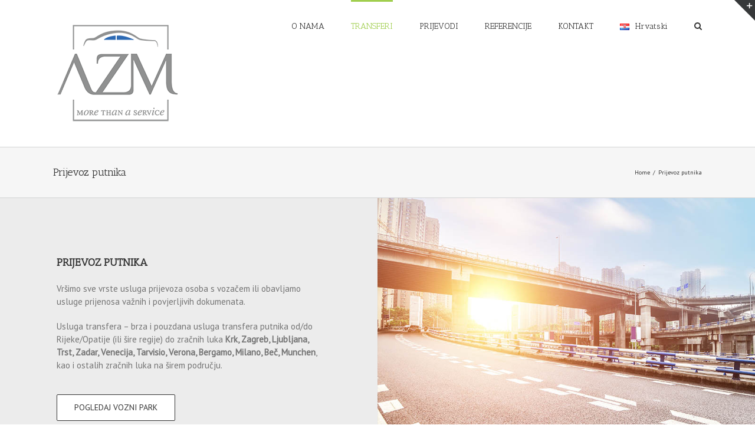

--- FILE ---
content_type: text/html; charset=UTF-8
request_url: http://azm-service.com/prijevozputnika/
body_size: 34447
content:

<!DOCTYPE html>
<html class="" lang="hr" prefix="og: http://ogp.me/ns# fb: http://ogp.me/ns/fb#">
<head>
	<meta http-equiv="X-UA-Compatible" content="IE=edge" />

	<meta http-equiv="Content-Type" content="text/html; charset=utf-8"/>

	
	<meta name="viewport" content="width=device-width, initial-scale=1" />
	<title>Prijevoz putnika &#8211; AZM Service</title>
<link rel='dns-prefetch' href='//fonts.googleapis.com' />
<link rel='dns-prefetch' href='//s.w.org' />
<link rel="alternate" type="application/rss+xml" title="AZM Service &raquo; Kanal" href="http://azm-service.com/feed/" />
<link rel="alternate" type="application/rss+xml" title="AZM Service &raquo; Kanal komentara" href="http://azm-service.com/comments/feed/" />
			<!-- For iPad Retina display -->
			<link rel="apple-touch-icon-precomposed" sizes="144x144" href="">
		<link rel="alternate" type="application/rss+xml" title="AZM Service &raquo; Prijevoz putnika Kanal komentara" href="http://azm-service.com/prijevozputnika/feed/" />

		<meta property="og:title" content="Prijevoz putnika"/>
		<meta property="og:type" content="article"/>
		<meta property="og:url" content="http://azm-service.com/prijevozputnika/"/>
		<meta property="og:site_name" content="AZM Service"/>
		<meta property="og:description" content="PRIJEVOZ PUTNIKA
Vršimo sve vrste usluga prijevoza osoba s vozačem ili obavljamo usluge prijenosa važnih i povjerljivih dokumenata.
Usluga transfera - brza i pouzdana usluga transfera putnika od/do Rijeke/Opatije (ili šire regije) do zračnih luka Krk, Zagreb, Ljubljana, Trst, Zadar, Venecija, Tarvisio, Verona, Bergamo, Milano, Beč, Munchen, kao i ostalih zračnih"/>

									<meta property="og:image" content="http://azm-service.com/wp-content/uploads/2016/07/azm_mix-01.png"/>
							<script type="text/javascript">
			window._wpemojiSettings = {"baseUrl":"https:\/\/s.w.org\/images\/core\/emoji\/2.2.1\/72x72\/","ext":".png","svgUrl":"https:\/\/s.w.org\/images\/core\/emoji\/2.2.1\/svg\/","svgExt":".svg","source":{"concatemoji":"http:\/\/azm-service.com\/wp-includes\/js\/wp-emoji-release.min.js?ver=4.7.29"}};
			!function(t,a,e){var r,n,i,o=a.createElement("canvas"),l=o.getContext&&o.getContext("2d");function c(t){var e=a.createElement("script");e.src=t,e.defer=e.type="text/javascript",a.getElementsByTagName("head")[0].appendChild(e)}for(i=Array("flag","emoji4"),e.supports={everything:!0,everythingExceptFlag:!0},n=0;n<i.length;n++)e.supports[i[n]]=function(t){var e,a=String.fromCharCode;if(!l||!l.fillText)return!1;switch(l.clearRect(0,0,o.width,o.height),l.textBaseline="top",l.font="600 32px Arial",t){case"flag":return(l.fillText(a(55356,56826,55356,56819),0,0),o.toDataURL().length<3e3)?!1:(l.clearRect(0,0,o.width,o.height),l.fillText(a(55356,57331,65039,8205,55356,57096),0,0),e=o.toDataURL(),l.clearRect(0,0,o.width,o.height),l.fillText(a(55356,57331,55356,57096),0,0),e!==o.toDataURL());case"emoji4":return l.fillText(a(55357,56425,55356,57341,8205,55357,56507),0,0),e=o.toDataURL(),l.clearRect(0,0,o.width,o.height),l.fillText(a(55357,56425,55356,57341,55357,56507),0,0),e!==o.toDataURL()}return!1}(i[n]),e.supports.everything=e.supports.everything&&e.supports[i[n]],"flag"!==i[n]&&(e.supports.everythingExceptFlag=e.supports.everythingExceptFlag&&e.supports[i[n]]);e.supports.everythingExceptFlag=e.supports.everythingExceptFlag&&!e.supports.flag,e.DOMReady=!1,e.readyCallback=function(){e.DOMReady=!0},e.supports.everything||(r=function(){e.readyCallback()},a.addEventListener?(a.addEventListener("DOMContentLoaded",r,!1),t.addEventListener("load",r,!1)):(t.attachEvent("onload",r),a.attachEvent("onreadystatechange",function(){"complete"===a.readyState&&e.readyCallback()})),(r=e.source||{}).concatemoji?c(r.concatemoji):r.wpemoji&&r.twemoji&&(c(r.twemoji),c(r.wpemoji)))}(window,document,window._wpemojiSettings);
		</script>
		<style type="text/css">
img.wp-smiley,
img.emoji {
	display: inline !important;
	border: none !important;
	box-shadow: none !important;
	height: 1em !important;
	width: 1em !important;
	margin: 0 .07em !important;
	vertical-align: -0.1em !important;
	background: none !important;
	padding: 0 !important;
}
</style>
<link rel='stylesheet' id='contact-form-7-css'  href='http://azm-service.com/wp-content/plugins/contact-form-7/includes/css/styles.css?ver=4.6.1' type='text/css' media='all' />
<link rel='stylesheet' id='menu-image-css'  href='http://azm-service.com/wp-content/plugins/menu-image/menu-image.css?ver=1.1' type='text/css' media='all' />
<link rel='stylesheet' id='rs-plugin-settings-css'  href='http://azm-service.com/wp-content/plugins/revslider/public/assets/css/settings.css?ver=5.1.4' type='text/css' media='all' />
<style id='rs-plugin-settings-inline-css' type='text/css'>
#rs-demo-id {}
</style>
<link rel='stylesheet' id='avada-stylesheet-css'  href='http://azm-service.com/wp-content/themes/Avada/assets/css/style.min.css?ver=5.0.4' type='text/css' media='all' />
<!--[if lte IE 9]>
<link rel='stylesheet' id='avada-shortcodes-css'  href='http://azm-service.com/wp-content/themes/Avada/shortcodes.css?ver=5.0.4' type='text/css' media='all' />
<![endif]-->
<link rel='stylesheet' id='fontawesome-css'  href='http://azm-service.com/wp-content/themes/Avada/assets/fonts/fontawesome/font-awesome.css?ver=5.0.4' type='text/css' media='all' />
<!--[if lte IE 9]>
<link rel='stylesheet' id='avada-IE-fontawesome-css'  href='http://azm-service.com/wp-content/themes/Avada/assets/fonts/fontawesome/font-awesome.css?ver=5.0.4' type='text/css' media='all' />
<![endif]-->
<!--[if lte IE 8]>
<link rel='stylesheet' id='avada-IE8-css'  href='http://azm-service.com/wp-content/themes/Avada/assets/css/ie8.css?ver=5.0.4' type='text/css' media='all' />
<![endif]-->
<!--[if IE]>
<link rel='stylesheet' id='avada-IE-css'  href='http://azm-service.com/wp-content/themes/Avada/assets/css/ie.css?ver=5.0.4' type='text/css' media='all' />
<![endif]-->
<link rel='stylesheet' id='avada-iLightbox-css'  href='http://azm-service.com/wp-content/themes/Avada/ilightbox.css?ver=5.0.4' type='text/css' media='all' />
<link rel='stylesheet' id='avada-animations-css'  href='http://azm-service.com/wp-content/themes/Avada/animations.css?ver=5.0.4' type='text/css' media='all' />
<link rel='stylesheet' id='fusion-builder-shortcodes-css'  href='http://azm-service.com/wp-content/plugins/fusion-builder/css/fusion-shortcodes.min.css?ver=1.0.4' type='text/css' media='all' />
<link rel='stylesheet' id='avada-dynamic-css-css'  href='//azm-service.com/wp-content/uploads/avada-styles/avada-388.css?timestamp=1686757637&#038;ver=5.0.4' type='text/css' media='all' />
<link rel='stylesheet' id='avada_google_fonts-css'  href='https://fonts.googleapis.com/css?family=PT+Sans%3A400%7CAntic+Slab%3A400&#038;subset' type='text/css' media='all' />
<script type='text/javascript' src='http://azm-service.com/wp-includes/js/jquery/jquery.js?ver=1.12.4'></script>
<script type='text/javascript' src='http://azm-service.com/wp-includes/js/jquery/jquery-migrate.min.js?ver=1.4.1'></script>
<script type='text/javascript' src='http://azm-service.com/wp-content/plugins/revslider/public/assets/js/jquery.themepunch.tools.min.js?ver=5.1.4'></script>
<script type='text/javascript' src='http://azm-service.com/wp-content/plugins/revslider/public/assets/js/jquery.themepunch.revolution.min.js?ver=5.1.4'></script>
<!--[if lt IE 9]>
<script type='text/javascript' src='http://azm-service.com/wp-content/themes/Avada/assets/js/html5shiv.js?ver=5.0.4'></script>
<![endif]-->
<!--[if lt IE 9]>
<script type='text/javascript' src='http://azm-service.com/wp-content/themes/Avada/assets/js/excanvas.js?ver=5.0.4'></script>
<![endif]-->
<link rel='https://api.w.org/' href='http://azm-service.com/wp-json/' />
<link rel="EditURI" type="application/rsd+xml" title="RSD" href="http://azm-service.com/xmlrpc.php?rsd" />
<link rel="wlwmanifest" type="application/wlwmanifest+xml" href="http://azm-service.com/wp-includes/wlwmanifest.xml" /> 
<meta name="generator" content="WordPress 4.7.29" />
<link rel="canonical" href="http://azm-service.com/prijevozputnika/" />
<link rel='shortlink' href='http://azm-service.com/?p=388' />
<link rel="alternate" type="application/json+oembed" href="http://azm-service.com/wp-json/oembed/1.0/embed?url=http%3A%2F%2Fazm-service.com%2Fprijevozputnika%2F" />
<link rel="alternate" type="text/xml+oembed" href="http://azm-service.com/wp-json/oembed/1.0/embed?url=http%3A%2F%2Fazm-service.com%2Fprijevozputnika%2F&#038;format=xml" />
<link rel="alternate" href="http://azm-service.com/prijevozputnika/" hreflang="hr" />
<link rel="alternate" href="http://azm-service.com/en/prijevoz-en/" hreflang="en" />
<link rel="alternate" href="http://azm-service.com/it/prijevoz-it/" hreflang="it" />
		<style type="text/css">.recentcomments a{display:inline !important;padding:0 !important;margin:0 !important;}</style>
		<style type="text/css" id="custom-background-css">
body.custom-background { background-image: url("http://azm-service.com/wp-content/uploads/2016/07/Blue-Pattern-Background-1600x1000-1120x600.jpg"); background-position: left top; background-size: auto; background-repeat: repeat; background-attachment: scroll; }
</style>
<meta name="generator" content="Powered by Slider Revolution 5.1.4 - responsive, Mobile-Friendly Slider Plugin for WordPress with comfortable drag and drop interface." />

	
	<script type="text/javascript">
		var doc = document.documentElement;
		doc.setAttribute('data-useragent', navigator.userAgent);
	</script>

	
	</head>
<body class="page-template page-template-100-width page-template-100-width-php page page-id-388 custom-background fusion-body no-tablet-sticky-header no-mobile-sticky-header no-mobile-slidingbar no-mobile-totop mobile-logo-pos-left layout-wide-mode fusion-top-header menu-text-align-center mobile-menu-design-modern fusion-image-hovers fusion-show-pagination-text">
				<div id="wrapper" class="">
		<div id="home" style="position:relative;top:1px;"></div>
					<div id="slidingbar-area" class="slidingbar-area fusion-widget-area">
	<div id="slidingbar">
		<div class="fusion-row">
			<div class="fusion-columns row fusion-columns-2 columns columns-2">
																							<div class="fusion-column col-lg-6 col-md-6 col-sm-6">
												</div>
																				<div class="fusion-column fusion-column-lastcol-lg-6 col-md-6 col-sm-6">
												</div>
																																																	<div class="fusion-clearfix"></div>
			</div>
		</div>
	</div>
	<div class="sb-toggle-wrapper">
		<a class="sb-toggle" href="#"><span class="screen-reader-text">Toggle SlidingBar Area</span></a>
	</div>
</div>
				
		
			<header class="fusion-header-wrapper">
				<div class="fusion-header-v1 fusion-logo-left fusion-sticky-menu- fusion-sticky-logo- fusion-mobile-logo- fusion-mobile-menu-design-modern ">
					<div class="fusion-header-sticky-height"></div>
<div class="fusion-header">
	<div class="fusion-row">
		
<div class="fusion-logo" data-margin-top="31px" data-margin-bottom="31px" data-margin-left="0px" data-margin-right="0px">
				<a class="fusion-logo-link" href="http://azm-service.com/">
						<img src="//azm-service.com/wp-content/uploads/2016/07/azm_mix-01.png" width="224" height="187" alt="AZM Service" class="fusion-logo-1x fusion-standard-logo" />

							<img src="//azm-service.com/wp-content/uploads/2016/07/azm_mix-01.png" width="224" height="187" alt="AZM Service" class="fusion-standard-logo fusion-logo-2x" />
			
			<!-- mobile logo -->
			
			<!-- sticky header logo -->
					</a>
		</div>		<nav class="fusion-main-menu"><ul id="menu-main-menu-hr" class="fusion-menu"><li  id="menu-item-1297"  class="menu-item menu-item-type-post_type menu-item-object-page menu-item-home menu-item-1297"  ><a href="http://azm-service.com/" class='menu-image-title-after'><span class="menu-image-title">O NAMA</span></a></li><li  id="menu-item-1300"  class="menu-item menu-item-type-post_type menu-item-object-page current-menu-item page_item page-item-388 current_page_item current-menu-ancestor current-menu-parent current_page_parent current_page_ancestor menu-item-has-children menu-item-1300 fusion-dropdown-menu"  ><a href="http://azm-service.com/prijevozputnika/" class='menu-image-title-after'><span class="menu-image-title">TRANSFERI</span></a><ul class="sub-menu"><li  id="menu-item-1524"  class="menu-item menu-item-type-post_type menu-item-object-page current-menu-item page_item page-item-388 current_page_item menu-item-1524 fusion-dropdown-submenu"  ><a href="http://azm-service.com/prijevozputnika/" class='menu-image-title-after'><span class="menu-image-title">Prijevoz putnika</span></a></li><li  id="menu-item-1517"  class="menu-item menu-item-type-post_type menu-item-object-page menu-item-1517 fusion-dropdown-submenu"  ><a href="http://azm-service.com/vozni-park/" class='menu-image-title-after'><span class="menu-image-title">Vozni park</span></a></li></ul></li><li  id="menu-item-1293"  class="menu-item menu-item-type-custom menu-item-object-custom menu-item-has-children menu-item-1293 fusion-dropdown-menu"  ><a href="#" class='menu-image-title-after'><span class="menu-image-title">PRIJEVODI</span></a><ul class="sub-menu"><li  id="menu-item-1419"  class="menu-item menu-item-type-post_type menu-item-object-page menu-item-1419 fusion-dropdown-submenu"  ><a href="http://azm-service.com/pisani-prijevodi/" class='menu-image-title-after'><span class="menu-image-title">Pisani prijevodi</span></a></li><li  id="menu-item-1381"  class="menu-item menu-item-type-post_type menu-item-object-page menu-item-1381 fusion-dropdown-submenu"  ><a href="http://azm-service.com/usmeni-prijevodi/" class='menu-image-title-after'><span class="menu-image-title">Usmeni prijevodi</span></a></li><li  id="menu-item-1418"  class="menu-item menu-item-type-post_type menu-item-object-page menu-item-1418 fusion-dropdown-submenu"  ><a href="http://azm-service.com/lekture-i-korekture/" class='menu-image-title-after'><span class="menu-image-title">Lekture i korekture</span></a></li></ul></li><li  id="menu-item-1295"  class="menu-item menu-item-type-post_type menu-item-object-page menu-item-1295"  ><a href="http://azm-service.com/referencije/" class='menu-image-title-after'><span class="menu-image-title">REFERENCIJE</span></a></li><li  id="menu-item-1467"  class="menu-item menu-item-type-post_type menu-item-object-page menu-item-1467"  ><a href="http://azm-service.com/kontakt/" class='menu-image-title-after'><span class="menu-image-title">KONTAKT</span></a></li><li  id="menu-item-1637"  class="menu-item menu-item-type-custom menu-item-object-custom menu-item-has-children menu-item-1637 fusion-dropdown-menu"  ><a href="#" class='menu-image-title-after menu-image-hovered'><span class='menu-image-hover-wrapper'><img width="16" height="11" src="http://azm-service.com/wp-content/uploads/2016/07/hr.png" class="menu-image menu-image-title-after" alt="" /><img width="16" height="11" src="http://azm-service.com/wp-content/uploads/2016/07/hr.png" class="hovered-image menu-image-title-after" alt="" style="margin-left: -16px;" /></span><span class="menu-image-title">Hrvatski</span></a><ul class="sub-menu"><li  id="menu-item-1638-en"  class="lang-item lang-item-33 lang-item-en menu-item menu-item-type-custom menu-item-object-custom menu-item-1638-en fusion-dropdown-submenu"  data-classes="lang-item" ><a href="http://azm-service.com/en/prijevoz-en/" class='menu-image-title-after'><span class="menu-image-title"><img src="[data-uri]" title="English" alt="English" /><span style="margin-left:0.3em;">English</span></span></a></li><li  id="menu-item-1638-it"  class="lang-item lang-item-37 lang-item-it menu-item menu-item-type-custom menu-item-object-custom menu-item-1638-it fusion-dropdown-submenu"  data-classes="lang-item" ><a href="http://azm-service.com/it/prijevoz-it/" class='menu-image-title-after'><span class="menu-image-title"><img src="[data-uri]" title="Italiano" alt="Italiano" /><span style="margin-left:0.3em;">Italiano</span></span></a></li></ul></li><li class="fusion-custom-menu-item fusion-main-menu-search"><a class="fusion-main-menu-icon"></a><div class="fusion-custom-menu-item-contents"><form role="search" class="searchform" method="get" action="http://azm-service.com/">
	<div class="search-table">
		<div class="search-field">
			<input type="text" value="" name="s" class="s" placeholder="Search ..." />
		</div>
		<div class="search-button">
			<input type="submit" class="searchsubmit" value="&#xf002;" />
		</div>
	</div>
</form>
</div></li></ul></nav>			<div class="fusion-mobile-menu-icons">
							<a href="#" class="fusion-icon fusion-icon-bars"></a>
		
		
			</div>


<nav class="fusion-mobile-nav-holder"></nav>

	</div>
</div>
				</div>
				<div class="fusion-clearfix"></div>
			</header>
					
		<div id="sliders-container">
					</div>
				
					<div class="fusion-page-title-bar fusion-page-title-bar-breadcrumbs fusion-page-title-bar-left">
	<div class="fusion-page-title-row">
		<div class="fusion-page-title-wrapper">
			<div class="fusion-page-title-captions">

																			<h1 class="entry-title">Prijevoz putnika</h1>

									
				
			</div>

												<div class="fusion-page-title-secondary"><div class="fusion-breadcrumbs"><span itemscope itemtype="http://data-vocabulary.org/Breadcrumb"><a itemprop="url" href="http://azm-service.com"><span itemprop="title">Home</span></a></span><span class="fusion-breadcrumb-sep">/</span><span class="breadcrumb-leaf">Prijevoz putnika</span></div></div>
							
		</div>
	</div>
</div>
		
		
		
						<div id="main" class="clearfix width-100" style="padding-left:0px;padding-right:0px">
			<div class="fusion-row" style="max-width:100%;">
<div id="content" class="full-width">
			<div id="post-388" class="post-388 page type-page status-publish hentry">
			
			<span class="entry-title" style="display: none;">
			Prijevoz putnika		</span>
	
			<span class="vcard" style="display: none;">
			<span class="fn">
				<a href="http://azm-service.com/author/darius/" title="Objave od: darius" rel="author">darius</a>			</span>
		</span>
	
			<span class="updated" style="display:none;">
			2017-03-03T09:25:53+00:00		</span>
	
						<div class="post-content">
				<div  class="fusion-fullwidth fullwidth-box hundred-percent-fullwidth fusion-equal-height-columns"  style='background-color: rgba(255,255,255,0);background-position: left top;background-repeat: no-repeat;border-top-width:0px;border-bottom-width:0px;border-color:#eae9e9;border-top-style:solid;border-bottom-style:solid;'><div class="fusion-builder-row fusion-row "><div  class="fusion-layout-column fusion_builder_column fusion_builder_column_1_2  fusion-one-half fusion-column-first 1_2"  style='margin-top:0px;margin-bottom:20px;'>
			<div class="fusion-column-wrapper" style="background-color:#ececec;padding: 15%;background-position:left top;background-repeat:no-repeat;-webkit-background-size:cover;-moz-background-size:cover;-o-background-size:cover;background-size:cover;"  data-bg-url="">
				<div class="fusion-column-content-centered"><div class="fusion-column-content"><h2 style="text-align: left;"><strong>PRIJEVOZ PUTNIKA</strong></h2>
<p style="text-align: left;">Vršimo sve vrste usluga prijevoza osoba s vozačem ili obavljamo usluge prijenosa važnih i povjerljivih dokumenata.</p>
<p style="text-align: left;">Usluga transfera &#8211; brza i pouzdana usluga transfera putnika od/do Rijeke/Opatije (ili šire regije) do zračnih luka <strong>Krk, Zagreb, Ljubljana, Trst, Zadar, Venecija, Tarvisio, Verona, Bergamo, Milano, Beč, Munchen</strong>, kao i ostalih zračnih luka na širem području.</p>
<div class="fusion-sep-clear"></div><div class="fusion-separator fusion-full-width-sep sep-none" style="margin-left: auto;margin-right: auto;margin-top:8px;margin-bottom:8px;"></div><div class="fusion-button-wrapper"><style type="text/css" scoped="scoped">.fusion-button.button-1 .fusion-button-text, .fusion-button.button-1 i {color:#333333;}.fusion-button.button-1 {border-width:1px;border-color:#333333;}.fusion-button.button-1 .fusion-button-icon-divider{border-color:#333333;}.fusion-button.button-1:hover .fusion-button-text, .fusion-button.button-1:hover i,.fusion-button.button-1:focus .fusion-button-text, .fusion-button.button-1:focus i,.fusion-button.button-1:active .fusion-button-text, .fusion-button.button-1:active{color:#222222;}.fusion-button.button-1:hover, .fusion-button.button-1:focus, .fusion-button.button-1:active{border-width:1px;border-color:#222222;}.fusion-button.button-1:hover .fusion-button-icon-divider, .fusion-button.button-1:hover .fusion-button-icon-divider, .fusion-button.button-1:active .fusion-button-icon-divider{border-color:#222222;}.fusion-button.button-1{background: #ffffff;}.fusion-button.button-1:hover,.button-1:focus,.fusion-button.button-1:active{background: #f9f9f9;}.fusion-button.button-1{width:auto;}</style><a class="fusion-button button-flat button-round button-large button-custom button-1 button-section" target="_self" href="http://azm-service.com/vozni-park/"><span class="fusion-button-text">Pogledaj vozni park</span></a></div></div></div><div class="fusion-clearfix"></div>

			</div>
		</div><div  class="fusion-layout-column fusion_builder_column fusion_builder_column_1_2  fusion-one-half fusion-column-last fusion-column-inner-bg-wrapper 1_2"  style='margin-top:0px;margin-bottom:20px;'>
			<div class="fusion-column-wrapper" style="padding: 100px;" data-bg-url="http://azm-service.com/wp-content/uploads/2015/08/prijevoz.jpg">
				<div class="fusion-column-content-centered"><div class="fusion-column-content"></div></div><div class="fusion-clearfix"></div>
			</div>
			<span class="fusion-column-inner-bg hover-type-zoomin">
				<a ><span class="fusion-column-inner-bg-image" style="background-image: url('http://azm-service.com/wp-content/uploads/2015/08/prijevoz.jpg');background-position:center center;background-repeat:no-repeat;-webkit-background-size:cover;-moz-background-size:cover;-o-background-size:cover;background-size:cover;">
					</span>
				</a>
			</span>
		</div></div></div><div  class="fusion-fullwidth fullwidth-box hundred-percent-fullwidth fusion-equal-height-columns"  style='background-color: rgba(255,255,255,0);background-position: left top;background-repeat: no-repeat;border-top-width:0px;border-bottom-width:0px;border-color:#eae9e9;border-top-style:solid;border-bottom-style:solid;'><div class="fusion-builder-row fusion-row "><div  class="fusion-layout-column fusion_builder_column fusion_builder_column_1_2  fusion-one-half fusion-column-first 1_2"  style='margin-top:0px;margin-bottom:20px;'>
			<div class="fusion-column-wrapper" style="padding: 100px;background-image: url('http://azm-service.com/wp-content/uploads/2015/06/morning-1069218_960_720.jpg');background-position:center center;background-repeat:no-repeat;-webkit-background-size:cover;-moz-background-size:cover;-o-background-size:cover;background-size:cover;"  data-bg-url="http://azm-service.com/wp-content/uploads/2015/06/morning-1069218_960_720.jpg">
				<div class="fusion-column-content-centered"><div class="fusion-column-content"></div></div><div class="fusion-clearfix"></div>

			</div>
		</div><div  class="fusion-layout-column fusion_builder_column fusion_builder_column_1_2  fusion-one-half fusion-column-last 1_2"  style='margin-top:0px;margin-bottom:20px;'>
			<div class="fusion-column-wrapper" style="background-color:#ffffff;padding: 15%;background-position:left top;background-repeat:no-repeat;-webkit-background-size:cover;-moz-background-size:cover;-o-background-size:cover;background-size:cover;"  data-bg-url="">
				<div class="fusion-column-content-centered"><div class="fusion-column-content"><p style="text-align: left;">Pored ovih transfera vršimo i transfere do svih destinacija u Istri. Kao što i sami znate, prednosti unaprijed rezerviranih transfera jesu:</p>
<ul>
<li>vozač će samo vas čekati noseći u ruci tablu s vašim imenom</li>
<li>rezervacija je garancija da će vas vozilo uvijek čekati gdje vi to želite i kada to želite</li>
<li>pratit ćemo svako eventualno kašnjenje vašeg leta te biti tamo kad sletite</li>
<li>nije potrebno čekati u redu za taksi ili tražiti javni prijevoz</li>
<li>unaprijed određena cijena transfera (u pravilu jeftinija)</li>
</ul>
</div></div><div class="fusion-clearfix"></div>

			</div>
		</div></div></div><div  class="fusion-fullwidth fullwidth-box hundred-percent-fullwidth fusion-equal-height-columns"  style='background-color: rgba(255,255,255,0);background-position: left top;background-repeat: no-repeat;border-top-width:0px;border-bottom-width:0px;border-color:#eae9e9;border-top-style:solid;border-bottom-style:solid;'><div class="fusion-builder-row fusion-row "><div  class="fusion-layout-column fusion_builder_column fusion_builder_column_1_2  fusion-one-half fusion-column-first 1_2"  style='margin-top:0px;margin-bottom:20px;'>
			<div class="fusion-column-wrapper" style="background-color:#ffffff;padding: 15%;background-position:left top;background-repeat:no-repeat;-webkit-background-size:cover;-moz-background-size:cover;-o-background-size:cover;background-size:cover;"  data-bg-url="">
				<div class="fusion-column-content-centered"><div class="fusion-column-content"><p><b>Usluge za kongrese, konferencije, seminare i poslovne ljude</b> – Rijeka i Opatija su izvanredna mjesta za organizaciju raznih kongresa, konferencija, sastanaka, seminara i ostalih profesionalnih događanja. Neki hoteli su potpuno opremljeni za organizaciju takvih prigoda te nude zaista kvalitetnu uslugu, a mi nudimo transfere i privatne ekskurzije za sudionike kongresa i ostalih profesionalnih događaja&#8230;</p>
<p><b>Privatna razgledavanja, izleti i ekskurzije</b> &#8211; privatni izleti i ekskurzije po otoku Krku, Istri ili do Plitvičkih jezera. Sve naše izlete prilagođavamo vašim potrebama&#8230;</p>
<p>Ostale usluge – imamo iskustva i u mogućnosti smo ponuditi <b>uslugu izrade viza pri veleposlanstvima</b> koja ne zahtjevau osobno prisustvu korisnika (npr. Slovenija, Austrija, Mađarska itd.). Ukoliko imate bilo kakvih posebnih zahtjeva koje ovdje ne spominjemo slobodno nam se obratite&#8230;</p>
</div></div><div class="fusion-clearfix"></div>

			</div>
		</div><div  class="fusion-layout-column fusion_builder_column fusion_builder_column_1_2  fusion-one-half fusion-column-last 1_2"  style='margin-top:0px;margin-bottom:20px;'>
			<div class="fusion-column-wrapper" style="padding: 100px;background-image: url('http://azm-service.com/wp-content/uploads/2015/08/IMG_3556.jpg');background-position:center center;background-repeat:no-repeat;-webkit-background-size:cover;-moz-background-size:cover;-o-background-size:cover;background-size:cover;"  data-bg-url="http://azm-service.com/wp-content/uploads/2015/08/IMG_3556.jpg">
				<div class="fusion-column-content-centered"><div class="fusion-column-content"></div></div><div class="fusion-clearfix"></div>

			</div>
		</div></div></div>
							</div>
												</div>
	</div>

				</div>  <!-- fusion-row -->
			</div>  <!-- #main -->
			
			
			
			
										
				<div class="fusion-footer">

																
						<footer class="fusion-footer-widget-area fusion-widget-area">
							<div class="fusion-row">
								<div class="fusion-columns fusion-columns-4 fusion-widget-area">
									
																																							<div class="fusion-column col-lg-3 col-md-3 col-sm-3">
												<div id="text-2" class="fusion-footer-widget-column widget widget_text">			<div class="textwidget"><a href="http://azm-service.com/wp-content/uploads/2016/07/jogo.png" width="163" height="88" /></a></div>
		<div style="clear:both;"></div></div>																																				</div>
																																								<div class="fusion-column col-lg-3 col-md-3 col-sm-3">
																							</div>
																																								<div class="fusion-column col-lg-3 col-md-3 col-sm-3">
																							</div>
																																								<div class="fusion-column fusion-column-last col-lg-3 col-md-3 col-sm-3">
																							</div>
																																																									
									<div class="fusion-clearfix"></div>
								</div> <!-- fusion-columns -->
							</div> <!-- fusion-row -->
						</footer> <!-- fusion-footer-widget-area -->
					
																
						<footer id="footer" class="fusion-footer-copyright-area">
							<div class="fusion-row">
								<div class="fusion-copyright-content">

											<div class="fusion-copyright-notice">
			<div>Copyright 2023 A.Z.M. d.o.o. | All Rights Reserved</div>
		</div>
					<div class="fusion-social-links-footer">
							</div>
		
								</div> <!-- fusion-fusion-copyright-content -->
							</div> <!-- fusion-row -->
						</footer> <!-- #footer -->
									</div> <!-- fusion-footer -->
					</div> <!-- wrapper -->

				
		<a class="fusion-one-page-text-link fusion-page-load-link"></a>

		<!-- W3TC-include-js-head -->

		<script type='text/javascript' src='http://azm-service.com/wp-content/plugins/contact-form-7/includes/js/jquery.form.min.js?ver=3.51.0-2014.06.20'></script>
<script type='text/javascript'>
/* <![CDATA[ */
var _wpcf7 = {"recaptcha":{"messages":{"empty":"Molimo potvrdite da niste robot."}}};
/* ]]> */
</script>
<script type='text/javascript' src='http://azm-service.com/wp-content/plugins/contact-form-7/includes/js/scripts.js?ver=4.6.1'></script>
<script type='text/javascript' src='http://azm-service.com/wp-includes/js/comment-reply.min.js?ver=4.7.29'></script>
<script type='text/javascript'>
/* <![CDATA[ */
var toTopscreenReaderText = {"label":"Go to Top"};
var avadaVars = {"admin_ajax":"http:\/\/azm-service.com\/wp-admin\/admin-ajax.php","admin_ajax_nonce":"6724477f3f","protocol":"","theme_url":"http:\/\/azm-service.com\/wp-content\/themes\/Avada","dropdown_goto":"Go to...","mobile_nav_cart":"Shopping Cart","page_smoothHeight":"false","flex_smoothHeight":"false","language_flag":"hr","infinite_blog_finished_msg":"<em>All posts displayed.<\/em>","infinite_finished_msg":"<em>All items displayed.<\/em>","infinite_blog_text":"<em>Loading the next set of posts...<\/em>","portfolio_loading_text":"<em>Loading Portfolio Items...<\/em>","faqs_loading_text":"<em>Loading FAQ Items...<\/em>","order_actions":"Details","avada_rev_styles":"1","avada_styles_dropdowns":"1","blog_grid_column_spacing":"40","blog_pagination_type":"Pagination","carousel_speed":"2500","counter_box_speed":"1000","content_break_point":"800","disable_mobile_animate_css":"0","disable_mobile_image_hovers":"1","portfolio_pagination_type":"Pagination","form_bg_color":"#ffffff","header_transparency":"0","header_padding_bottom":"0px","header_padding_top":"0px","header_position":"Top","header_sticky":"1","header_sticky_tablet":"0","header_sticky_mobile":"0","header_sticky_type2_layout":"menu_only","sticky_header_shrinkage":"1","is_responsive":"1","is_ssl":"false","isotope_type":"masonry","layout_mode":"wide","lightbox_animation_speed":"Normal","lightbox_arrows":"1","lightbox_autoplay":"0","lightbox_behavior":"all","lightbox_desc":"1","lightbox_deeplinking":"1","lightbox_gallery":"1","lightbox_opacity":"0.9","lightbox_path":"vertical","lightbox_post_images":"1","lightbox_skin":"metro-white","lightbox_slideshow_speed":"5000","lightbox_social":"1","lightbox_title":"1","lightbox_video_height":"720","lightbox_video_width":"1280","logo_alignment":"Left","logo_margin_bottom":"31px","logo_margin_top":"31px","megamenu_max_width":"1100","mobile_menu_design":"modern","nav_height":"83","nav_highlight_border":"3","page_title_fading":"0","pagination_video_slide":"0","related_posts_speed":"2500","submenu_slideout":"1","side_header_break_point":"800","sidenav_behavior":"Hover","site_width":"1100px","slider_position":"below","slideshow_autoplay":"1","slideshow_speed":"7000","smooth_scrolling":"0","status_lightbox":"1","status_totop_mobile":"0","status_vimeo":"1","status_yt":"1","testimonials_speed":"4000","tfes_animation":"sides","tfes_autoplay":"1","tfes_interval":"3000","tfes_speed":"800","tfes_width":"150","title_style_type":"double","title_margin_top":"0px","title_margin_bottom":"31px","typography_responsive":"0","typography_sensitivity":"0.6","typography_factor":"1.5","woocommerce_shop_page_columns":"","woocommerce_checkout_error":"Not all fields have been filled in correctly.","side_header_width":"0"};
/* ]]> */
</script>
<script type='text/javascript' src='http://azm-service.com/wp-content/themes/Avada/assets/js/main.min.js?ver=5.0.4' async ></script> 
<!--[if IE 9]>
<script type='text/javascript' src='http://azm-service.com/wp-content/themes/Avada/assets/js/avada-ie9.js?ver=5.0.4'></script>
<![endif]-->
<!--[if lt IE 9]>
<script type='text/javascript' src='http://azm-service.com/wp-content/themes/Avada/assets/js/respond.js?ver=5.0.4'></script>
<![endif]-->
<script type='text/javascript' src='http://azm-service.com/wp-includes/js/wp-embed.min.js?ver=4.7.29'></script>

			</body>
</html>
